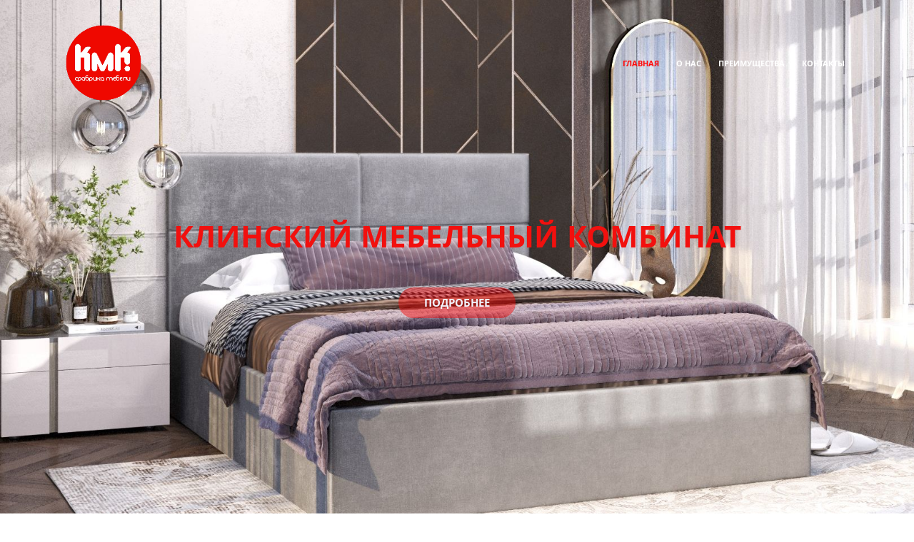

--- FILE ---
content_type: text/html; charset=UTF-8
request_url: https://kmkmebel.com/
body_size: 20495
content:
<!DOCTYPE html>
<html xml:lang="ru" lang="ru" class="">
<head>
		<meta http-equiv="X-UA-Compatible" content="IE=edge">
	<meta name="viewport" content="user-scalable=no, initial-scale=1.0, maximum-scale=1.0, width=device-width">
	<meta name="HandheldFriendly" content="true" >
	<meta name="MobileOptimized" content="width">
	<meta name="apple-mobile-web-app-capable" content="yes">
	<title>Клинский Мебельный Комбинат</title>
	<meta http-equiv="Content-Type" content="text/html; charset=UTF-8" />
<meta name="keywords" content="КМК, Клинский мебельный комбинат, мебельная фабрика Клин, Hoff Клин" />
<meta name="description" content="ООО &quot;КМК&quot; - производство корпусной и мягкой мебели европейского класса." />
<script data-skip-moving="true">(function() {const canvas = document.createElement('canvas');let gl;try{gl = canvas.getContext('webgl2') || canvas.getContext('webgl') || canvas.getContext('experimental-webgl');}catch (e){return;}if (!gl){return;}const result = {vendor: gl.getParameter(gl.VENDOR),renderer: gl.getParameter(gl.RENDERER),};const debugInfo = gl.getExtension('WEBGL_debug_renderer_info');if (debugInfo){result.unmaskedVendor = gl.getParameter(debugInfo.UNMASKED_VENDOR_WEBGL);result.unmaskedRenderer = gl.getParameter(debugInfo.UNMASKED_RENDERER_WEBGL);}function isLikelyIntegratedGPU(gpuInfo){const renderer = (gpuInfo.unmaskedRenderer || gpuInfo.renderer || '').toLowerCase();const vendor = (gpuInfo.unmaskedVendor || gpuInfo.vendor || '').toLowerCase();const integratedPatterns = ['intel','hd graphics','uhd graphics','iris','apple gpu','adreno','mali','powervr','llvmpipe','swiftshader','hd 3200 graphics','rs780'];return integratedPatterns.some(pattern => renderer.includes(pattern) || vendor.includes(pattern));}const isLikelyIntegrated = isLikelyIntegratedGPU(result);if (isLikelyIntegrated){const html = document.documentElement;html.classList.add('bx-integrated-gpu', '--ui-reset-bg-blur');}})();</script>
<style type="text/css">
				:root {
					--primary: #ff0a0a !important;
					--primary-darken-1: hsl(0, 100%, 50%);
					--primary-darken-2: hsl(0, 100%, 47%);
					--primary-darken-3: hsl(0, 100%, 42%);
					--primary-lighten-1: hsl(0, 100%, 62%);
					--primary-opacity-0: rgba(255, 10, 10, 0);
					--primary-opacity-0_05: rgba(255, 10, 10, 0.05);
					--primary-opacity-0_1: rgba(255, 10, 10, 0.1);
					--primary-opacity-0_15: rgba(255, 10, 10, 0.15);
					--primary-opacity-0_2: rgba(255, 10, 10, 0.2);
					--primary-opacity-0_25: rgba(255, 10, 10, 0.25);
					--primary-opacity-0_3: rgba(255, 10, 10, 0.3);
					--primary-opacity-0_35: rgba(255, 10, 10, 0.35);
					--primary-opacity-0_4: rgba(255, 10, 10, 0.4);
					--primary-opacity-0_45: rgba(255, 10, 10, 0.45);
					--primary-opacity-0_5: rgba(255, 10, 10, 0.5);
					--primary-opacity-0_55: rgba(255, 10, 10, 0.55);
					--primary-opacity-0_6: rgba(255, 10, 10, 0.6);
					--primary-opacity-0_65: rgba(255, 10, 10, 0.65);
					--primary-opacity-0_7: rgba(255, 10, 10, 0.7);
					--primary-opacity-0_75: rgba(255, 10, 10, 0.75);
					--primary-opacity-0_8: rgba(255, 10, 10, 0.8);
					--primary-opacity-0_85: rgba(255, 10, 10, 0.85);
					--primary-opacity-0_9: rgba(255, 10, 10, 0.9);
					--primary-opacity-0_95: rgba(255, 10, 10, 0.95);
					--theme-color-main: hsl(0, 20%, 20%);
					--theme-color-secondary: hsl(0, 20%, 80%);
					--theme-color-title: hsl(0, 20%, 20%);
					--theme-color-strict-inverse: #ffffff;
				}
			</style>
<style>:root {--theme-color-main: #1a2e39 !important;--theme-color-title: #1a2e39 !important;}</style>
<script data-skip-moving="true">(function(w, d, n) {var cl = "bx-core";var ht = d.documentElement;var htc = ht ? ht.className : undefined;if (htc === undefined || htc.indexOf(cl) !== -1){return;}var ua = n.userAgent;if (/(iPad;)|(iPhone;)/i.test(ua)){cl += " bx-ios";}else if (/Windows/i.test(ua)){cl += ' bx-win';}else if (/Macintosh/i.test(ua)){cl += " bx-mac";}else if (/Linux/i.test(ua) && !/Android/i.test(ua)){cl += " bx-linux";}else if (/Android/i.test(ua)){cl += " bx-android";}cl += (/(ipad|iphone|android|mobile|touch)/i.test(ua) ? " bx-touch" : " bx-no-touch");cl += w.devicePixelRatio && w.devicePixelRatio >= 2? " bx-retina": " bx-no-retina";if (/AppleWebKit/.test(ua)){cl += " bx-chrome";}else if (/Opera/.test(ua)){cl += " bx-opera";}else if (/Firefox/.test(ua)){cl += " bx-firefox";}ht.className = htc ? htc + " " + cl : cl;})(window, document, navigator);</script>


<link href="/bitrix/js/intranet/intranet-common.min.css?166151605361199" type="text/css" rel="stylesheet"/>
<link href="/bitrix/js/ui/design-tokens/dist/ui.design-tokens.min.css?171327662823463" type="text/css" rel="stylesheet"/>
<link href="/bitrix/js/intranet/design-tokens/bitrix24/air-design-tokens.min.css?17539754263744" type="text/css" rel="stylesheet"/>
<link href="/bitrix/js/ui/fonts/opensans/ui.font.opensans.min.css?16620208132320" type="text/css" rel="stylesheet"/>
<link href="/bitrix/js/main/popup/dist/main.popup.bundle.min.css?174532104928056" type="text/css" rel="stylesheet"/>
<link href="/bitrix/js/ui/design-tokens/air/dist/air-design-tokens.min.css?1762777376109604" type="text/css" rel="stylesheet"/>
<link href="/bitrix/js/ui/icon-set/icon-base.min.css?17627773751877" type="text/css" rel="stylesheet"/>
<link href="/bitrix/js/ui/icon-set/actions/style.min.css?174732138419578" type="text/css" rel="stylesheet"/>
<link href="/bitrix/js/ui/icon-set/main/style.min.css?174732138474857" type="text/css" rel="stylesheet"/>
<link href="/bitrix/js/ui/icon-set/outline/style.min.css?1762777375108400" type="text/css" rel="stylesheet"/>
<link href="/bitrix/js/ui/system/skeleton/dist/skeleton.bundle.min.css?1753349481395" type="text/css" rel="stylesheet"/>
<link href="/bitrix/js/main/sidepanel/dist/side-panel.bundle.min.css?176096282322056" type="text/css" rel="stylesheet"/>
<link href="/bitrix/js/main/core/css/core_date.min.css?16607515339928" type="text/css" rel="stylesheet"/>
<link href="/bitrix/js/ui/switcher/dist/ui.switcher.bundle.min.css?17640822106763" type="text/css" rel="stylesheet"/>
<link href="/bitrix/js/ui/cnt/ui.cnt.min.css?17473213844259" type="text/css" rel="stylesheet"/>
<link href="/bitrix/js/ui/cnt/dist/cnt.bundle.min.css?17495470375784" type="text/css" rel="stylesheet"/>
<link href="/bitrix/js/ui/buttons/dist/ui.buttons.bundle.min.css?176408221072758" type="text/css" rel="stylesheet"/>
<link href="/bitrix/js/landing/css/landing_public.min.css?1567508327250" type="text/css" rel="stylesheet"/>
<link href="/bitrix/components/bitrix/landing.pub/templates/.default/style.min.css?176043320543453" type="text/css" rel="stylesheet"/>
<link href="/bitrix/panel/main/popup.min.css?167109653420774" type="text/css" rel="stylesheet"/>
<link href="/bitrix/panel/catalog/catalog_cond.min.css?15549945847248" type="text/css" rel="stylesheet"/>
<link href="/bitrix/components/bitrix/landing.cookies/templates/.default/style.min.css?17249436707126" type="text/css" rel="stylesheet"/>
<link href="/bitrix/templates/landing24/assets/vendor/bootstrap/bootstrap.min.css?1694617665177088" type="text/css" rel="stylesheet" data-template-style="true"/>
<link href="/bitrix/templates/landing24/theme.min.css?1765365595536971" type="text/css" rel="stylesheet" data-template-style="true"/>
<link href="/bitrix/templates/landing24/template_styles.min.css?16843044572401" type="text/css" rel="stylesheet" data-template-style="true"/>




<script type="extension/settings" data-extension="main.date">{"formats":{"FORMAT_DATE":"DD.MM.YYYY","FORMAT_DATETIME":"DD.MM.YYYY HH:MI:SS","SHORT_DATE_FORMAT":"d.m.Y","MEDIUM_DATE_FORMAT":"j M Y","LONG_DATE_FORMAT":"j F Y","DAY_MONTH_FORMAT":"j F","DAY_SHORT_MONTH_FORMAT":"j M","SHORT_DAY_OF_WEEK_MONTH_FORMAT":"D, j F","SHORT_DAY_OF_WEEK_SHORT_MONTH_FORMAT":"D, j M","DAY_OF_WEEK_MONTH_FORMAT":"l, j F","FULL_DATE_FORMAT":"l, j F Y","SHORT_TIME_FORMAT":"H:i","LONG_TIME_FORMAT":"H:i:s"}}</script>



<meta name="robots" content="all" />
<style>
					@keyframes page-transition {
						0% {
							opacity: 1;
						}
						100% {
							opacity: 0;
						}
					}
					body.landing-page-transition::after {
						opacity: 1;
						background: #fff;
						animation: page-transition 2s 1s forwards;
					}
				</style>
<link rel="preload" href="/bitrix/templates/landing24/assets/vendor/icon/far/font.woff" as="font" crossorigin="anonymous" type="font/woff" crossorigin>
<link rel="preload" href="/bitrix/templates/landing24/assets/vendor/icon/far/font.woff2" as="font" crossorigin="anonymous" type="font/woff2" crossorigin>
<style>.fa-angle-left:before{content:"\f104";}.fa-angle-right:before{content:"\f105";}</style>
<link rel="preload" href="/bitrix/templates/landing24/assets/vendor/icon/fas/font.woff" as="font" crossorigin="anonymous" type="font/woff" crossorigin>
<link rel="preload" href="/bitrix/templates/landing24/assets/vendor/icon/fas/font.woff2" as="font" crossorigin="anonymous" type="font/woff2" crossorigin>
<style>.fa-users:before{content:"\f0c0";}.fa-box-taped:before{content:"\f49a";}.fa-chart-line-up:before{content:"\e0e5";}.fa-warehouse-full:before{content:"\f495";}</style>
<link rel="preload" href="/bitrix/templates/landing24/assets/vendor/icon/fal/font.woff" as="font" crossorigin="anonymous" type="font/woff" crossorigin>
<link rel="preload" href="/bitrix/templates/landing24/assets/vendor/icon/fal/font.woff2" as="font" crossorigin="anonymous" type="font/woff2" crossorigin>
<style>.fa-phone-flip:before{content:"\f879";}.fa-envelope:before{content:"\f0e0";}</style>
<link rel="preload" href="/bitrix/templates/landing24/assets/vendor/icon/fab/font.woff" as="font" crossorigin="anonymous" type="font/woff" crossorigin>
<link rel="preload" href="/bitrix/templates/landing24/assets/vendor/icon/fab/font.woff2" as="font" crossorigin="anonymous" type="font/woff2" crossorigin>
<style>.fa-telegram:before{content:"\f2c6";}.fa-vk:before{content:"\f189";}</style>
<link rel="preload" href="/bitrix/templates/landing24/assets/vendor/icon/hs-icon/font.woff" as="font" crossorigin="anonymous" type="font/woff" crossorigin>
<style>.hs-icon-arrow-right:before{content:"\e902";}</style>
<style>
					body {
						--landing-font-family: Open Sans
					}
				</style>
<link rel="stylesheet" href="https://fonts.bitrix24.ru/css2?family=Open+Sans:wght@100;200;300;400;500;600;700;800;900">
<style>
				body {
					font-weight: 400;
					font-family: Open Sans;
					-webkit-font-smoothing: antialiased;
					-moz-osx-font-smoothing: grayscale;
					-moz-font-feature-settings: "liga", "kern";
					text-rendering: optimizelegibility;
				}
			</style>
<style>
				h1, h2, h3, h4, h5, h6 {
					font-family: Open Sans;
				}
			</style>
<style>
				html {font-size: 14px;}
				body {font-size: 1rem;}
				.g-font-size-default {font-size: 1rem;}
			</style>
<style>
				main.landing-public-mode {
					line-height: 1.6;
					font-weight: 400;
				}
				
				.landing-public-mode .h1, .landing-public-mode .h2, .landing-public-mode .h3, .landing-public-mode .h4, 
				.landing-public-mode .h5, .landing-public-mode .h6, .landing-public-mode .h7,
				.landing-public-mode h1, .landing-public-mode h2, .landing-public-mode h3, .landing-public-mode h4, 
				.landing-public-mode h5, .landing-public-mode h6 {
					font-weight: 400;
				}
			</style>
<meta property="og:title" content="Клинский Мебельный Комбинат" /><meta property="og:description" content="ООО &quot;КМК&quot; - производство корпусной и мягкой мебели европейского класса." /><meta property="og:image" content="https://cdn-ru.bitrix24.ru/b20521436/landing/674/674f1cd06f625e5a5056d133cbb30378/3048b4ec18c4e9b0248aafda5f7ee3f0_1x.jpg" /><meta property="og:image:width" content="1200" /><meta property="og:image:height" content="800" /><meta property="og:type" content="website" /><meta property="twitter:title" content="Клинский Мебельный Комбинат" /><meta property="twitter:description" content="ООО &quot;КМК&quot; - производство корпусной и мягкой мебели европейского класса." /><meta property="twitter:image" content="https://cdn-ru.bitrix24.ru/b20521436/landing/674/674f1cd06f625e5a5056d133cbb30378/3048b4ec18c4e9b0248aafda5f7ee3f0_1x.jpg" /><meta name="twitter:card" content="summary_large_image" /><meta property="twitter:type" content="website" /> <meta property="Bitrix24SiteType" content="page" /> <meta property="og:url" content="https://kmkmebel.com/" />
<link rel="canonical" href="https://kmkmebel.com/"/>
<link rel="icon" type="image/png" href="https://kmkmebel.bitrix24.ru/b20521436/resize_cache/4157/047e4a127947eff3c7d861cc2f113186/landing/764/764e2e0c42cb3c842c28864e7e37e749/Dizayn_bez_nazvaniya_64_.png" sizes="16x16">
<link rel="icon" type="image/png" href="https://kmkmebel.bitrix24.ru/b20521436/resize_cache/4157/45fd33a620da2e44653e6a92c96d9446/landing/764/764e2e0c42cb3c842c28864e7e37e749/Dizayn_bez_nazvaniya_64_.png" sizes="32x32">
<link rel="icon" type="image/png" href="https://kmkmebel.bitrix24.ru/b20521436/resize_cache/4157/c8042d925d6656dd077f15192d13bb8f/landing/764/764e2e0c42cb3c842c28864e7e37e749/Dizayn_bez_nazvaniya_64_.png" sizes="96x96">
<link rel="apple-touch-icon" href="https://kmkmebel.bitrix24.ru/b20521436/resize_cache/4157/eb45a9f96698d396483d7a1236fe0380/landing/764/764e2e0c42cb3c842c28864e7e37e749/Dizayn_bez_nazvaniya_64_.png" sizes="120x120">
<link rel="apple-touch-icon" href="https://kmkmebel.bitrix24.ru/b20521436/resize_cache/4157/a03d95df41ccb7c2ab8a9e9ebcd4cf8a/landing/764/764e2e0c42cb3c842c28864e7e37e749/Dizayn_bez_nazvaniya_64_.png" sizes="180x180">
<link rel="apple-touch-icon" href="https://kmkmebel.bitrix24.ru/b20521436/resize_cache/4157/8245e211b4cc1aeef31861f9c55143e5/landing/764/764e2e0c42cb3c842c28864e7e37e749/Dizayn_bez_nazvaniya_64_.png" sizes="152x152">
<link rel="apple-touch-icon" href="https://kmkmebel.bitrix24.ru/b20521436/resize_cache/4157/26c9f99963f016735739c7de412de1e1/landing/764/764e2e0c42cb3c842c28864e7e37e749/Dizayn_bez_nazvaniya_64_.png" sizes="167x167">
 <link rel="icon" type="image/x-icon" href="/favicon.ico"></head>
<body class="landing-page-transition" >
<main class="w-100 landing-public-mode" >
<div id="b10267" class="block-wrapper block-0-menu-18-spa"><header class="landing-block  u-header u-header--sticky u-header--float g-z-index-9999">
	<div class="u-header__section g-bg-black-opacity-0_5 g-bg-transparent--lg g-transition-0_3 g-py-6 g-py-14--md" data-header-fix-moment-exclude="g-bg-black-opacity-0_5 g-bg-transparent--lg g-py-14--md" data-header-fix-moment-classes="u-header__section--light u-shadow-v27 g-bg-white g-py-11--md">
		<nav class="navbar navbar-expand-lg g-py-0 g-mt-10 g-mb-5 g-px-10">
			<div class="container">
				<!-- Logo -->
				<a href="https://kmkmebel.com/" class="navbar-brand landing-block-node-menu-logo-link u-header__logo" target="_self">
					<img class="landing-block-node-menu-logo u-header__logo-img u-header__logo-img--main d-block g-max-width-180" src="[data-uri]" alt="" data-header-fix-moment-exclude="d-block" data-header-fix-moment-classes="d-none" srcset="" data-fileid="4017" data-pseudo-url="{&quot;text&quot;:&quot;&quot;,&quot;href&quot;:&quot;&quot;,&quot;target&quot;:&quot;_self&quot;,&quot;enabled&quot;:false}" data-lazy-img="Y" data-src="https://cdn-ru.bitrix24.ru/b20521436/landing/aae/aaec44803cbdfd1f0be8ea455ea0a92b/Dizayn_bez_nazvaniya_64_1x.png" loading="lazy" />

					<img class="landing-block-node-menu-logo2 u-header__logo-img u-header__logo-img--main d-none g-max-width-180" src="[data-uri]" alt="" data-header-fix-moment-exclude="d-none" data-header-fix-moment-classes="d-block" srcset="" data-fileid="3877" data-pseudo-url="{&quot;text&quot;:&quot;&quot;,&quot;href&quot;:&quot;&quot;,&quot;target&quot;:&quot;_self&quot;,&quot;enabled&quot;:false}" data-lazy-img="Y" data-src="https://cdn-ru.bitrix24.ru/b20521436/landing/aae/aaec44803cbdfd1f0be8ea455ea0a92b/Dizayn_bez_nazvaniya_64_1x.png" loading="lazy" />
				</a>
				<!-- End Logo -->

				<!-- Navigation -->
				<div class="collapse navbar-collapse align-items-center flex-sm-row" id="navBar10267">
					<ul class="landing-block-node-menu-list js-scroll-nav navbar-nav text-uppercase g-font-weight-700 g-font-size-11 g-pt-20 g-pt-0--lg ml-auto"><li class="landing-block-node-menu-list-item nav-item g-mx-12--lg g-mb-7 g-mb-0--lg">
							<a href="https://kmkmebel.com/#b9909" class="landing-block-node-menu-list-item-link landing-semantic-menu-h-text nav-link p-0" target="_self">Главная</a>
						</li><li class="landing-block-node-menu-list-item nav-item g-mx-12--lg g-mb-7 g-mb-0--lg">
							<a href="https://kmkmebel.com/#b9920" class="landing-block-node-menu-list-item-link landing-semantic-menu-h-text nav-link p-0" target="_self">О нас</a>
						</li><li class="landing-block-node-menu-list-item nav-item g-mx-12--lg g-mb-7 g-mb-0--lg">
							<a href="https://kmkmebel.com/#b9916" class="landing-block-node-menu-list-item-link landing-semantic-menu-h-text nav-link p-0" target="_self">Преимущества</a>
						</li><li class="landing-block-node-menu-list-item nav-item g-mx-12--lg g-mb-7 g-mb-0--lg">
							<a href="https://kmkmebel.com/#b183" class="landing-block-node-menu-list-item-link landing-semantic-menu-h-text nav-link p-0" target="_self">Контакты</a>
						</li></ul>
				</div>
				<!-- End Navigation -->

				<!-- Responsive Toggle Button -->
				<button class="navbar-toggler btn g-line-height-1 g-brd-none g-pa-0 ml-auto" type="button" aria-label="Toggle navigation" aria-expanded="false" aria-controls="navBar10267" data-toggle="collapse" data-target="#navBar10267">
                <span class="hamburger hamburger--slider">
                  <span class="hamburger-box">
                    <span class="hamburger-inner"></span>
                  </span>
                </span>
				</button>
				<!-- End Responsive Toggle Button -->
			</div>
		</nav>
	</div>
</header></div><div id="b9909" class="block-wrapper block-43-4-cover-with-price-text-button-bgimg"><section class="landing-block g-pt-auto">
	<div class="js-carousel g-overflow-hidden" data-autoplay="true" data-infinite="true" data-fade="true" data-speed="5000" data-pagi-classes="u-carousel-indicators-v1 g-absolute-centered--x g-bottom-30"><div class="landing-block-node-card js-slide">
			<div class="landing-block-node-card-bgimg d-flex align-items-center justify-content-center g-bg-img-hero u-bg-overlay g-min-height-100vh w-100 h-100 g-px-5 g-bg--after" style="--bg--after: ;background-image: url([data-uri]);" data-pseudo-url="{&quot;text&quot;:&quot;&quot;,&quot;href&quot;:&quot;#&quot;,&quot;target&quot;:&quot;_blank&quot;,&quot;enabled&quot;:false}" data-fileid="899325" data-fileid2x="899327" data-lazy-bg="Y" data-bg="url('https://cdn-ru.bitrix24.ru/b20521436/landing/d69/d69262c96754d7f0be8447f76542c56c/14_1x.jpg')|-webkit-image-set(url('https://cdn-ru.bitrix24.ru/b20521436/landing/d69/d69262c96754d7f0be8447f76542c56c/14_1x.jpg') 1x, url('https://cdn-ru.bitrix24.ru/b20521436/landing/189/189bdc9dbfb2b3f76749d36838bdd995/14_2x.jpg') 2x)|image-set(url('https://cdn-ru.bitrix24.ru/b20521436/landing/d69/d69262c96754d7f0be8447f76542c56c/14_1x.jpg') 1x, url('https://cdn-ru.bitrix24.ru/b20521436/landing/189/189bdc9dbfb2b3f76749d36838bdd995/14_2x.jpg') 2x)" data-src="https://cdn-ru.bitrix24.ru/b20521436/landing/d69/d69262c96754d7f0be8447f76542c56c/14_1x.jpg" data-src2x="https://cdn-ru.bitrix24.ru/b20521436/landing/189/189bdc9dbfb2b3f76749d36838bdd995/14_2x.jpg">
					<div class="landing-block-node-card-container js-animation fadeIn container u-bg-overlay__inner g-mx-0 g-pa-0 g-max-width-800">
						<div class="landing-block-node-card-price landing-semantic-text-image-medium u-ribbon-v1 text-uppercase g-pos-rel g-line-height-1_2 g-font-weight-700 g-font-size-16 g-font-size-18 g-pb-10 g-pt-10 g-pr-10 g-pl-10 g-mb-10 g-color g-bg" style="--color: var(--primary);--bg: var(--primary-opacity-0);"> </div>

						<h3 class="landing-block-node-card-title landing-semantic-title-image-big text-uppercase g-pos-rel g-line-height-1 g-font-weight-700 g-color-white g-mb-10 text-center g-font-size-42" style="--color: ;--border-color: ;--border-color--hover: ;"><span style="color: rgb(242, 16, 14);">Клинский Мебельный Комбинат</span></h3>

						<div class="g-pos-rel g-line-height-1_2">
							<div class="landing-block-node-card-text landing-semantic-text-image-medium g-mb-20 g-font-size-18 g-color-white-opacity-0_8" data-auto-font-scale=""><p><br /></p></div>
							<div class="landing-block-node-card-button-container text-center">
								<a class="landing-block-node-card-button landing-semantic-link-image-medium btn g-btn-type-solid g-btn-px-l text-uppercase g-py-10 g-color g-button-color g-btn-size-md g-rounded-50 g-color--hover" href="https://kmkmebel.com/#b9920" target="_self" style="--button-color-contrast: hsla(0, 100%, 100%, 0.45);--button-color-hover: hsla(0, 100%, 58%, 0.45);--button-color-light: hsla(0, 48%, 68%, 1);--button-color: hsla(0, 100%, 48%, 0.45);--color: hsla(227, 69%, 97%, 1);--color-hover: var(--primary);">Подробнее</a>
							</div>
						</div>
					</div>
			</div>
		</div></div>

</section></div><div id="b9920" class="block-wrapper block-09-1-two-cols-fix-text-and-image-slider"><section class="landing-block g-pt-115 g-pt-80 g-pb-0">
	<div class="container">
		<div class="row">
			<div class="landing-block-node-text-container d-flex js-animation fadeInLeft col-lg-4 g-mb-40 g-mb-0--lg">
				<div>
					<div class="landing-block-node-header text-uppercase u-heading-v2-4--bottom g-brd-primary g-mb-40">
						<h6 class="landing-block-node-subtitle landing-semantic-subtitle-small-primary h6 g-font-weight-700 g-font-size-12 g-letter-spacing-1 g-color-primary g-mb-20"><span style="color: rgb(235, 0, 0);">О нас</span></h6>
						<h2 class="landing-block-node-title landing-semantic-title-medium h1 u-heading-v2__title g-line-height-1_3 g-font-weight-700 g-color-gray-dark-v2 g-mb-minus-15 g-font-size-28" style="--color: ;"><span style="color: rgb(235, 0, 0);">К</span>линский <span style="color: rgb(235, 0, 0);">м</span>ебельный <span style="color: rgb(235, 0, 0);">к</span>омбинат</h2>
					</div>
					<div class="landing-block-node-text landing-semantic-text-medium"><p>ООО &quot;КМК&quot; – фабрика мебели, которая ведет свою деятельность с 2020 года.</p><p>На площади 22000 кв.м расположены цеха полного цикла производства корпусной мебели и мягких кроватей.</p><p>Ежедневно на нашей фабрике собирается 4000 единиц готовой продукции, представленных в магазинах по всей России.</p><p>Благодаря передовому техническому оснащению, современному станочному парку и профессиональной команде мы обеспечиваем высокий уровень качества и несем ответственность за каждую единицу мебели.</p><p>Ежегодные показатели роста и развития – это результат сплоченной работы нашей команды!</p><p>Мы ценим каждого сотрудника и создаем комфортные условия труда для стабильной и безопасной жизни, развиваем корпоративную культуру и поддерживаем творчество и спортивные инициативы.</p><p>Присоединяйся к команде ООО «КМК»!<br /></p></div>
				</div>
			</div>
			<div class="landing-block-node-carousel-container js-animation fadeInRight col-lg-8" data-slider-animation="1">
				<div class="landing-block-node-carousel js-carousel g-line-height-0 row" data-infinite="true" data-speed="5000" data-rows="2" data-slides-show="2" data-arrows-classes="u-arrow-v1 g-pos-abs g-bottom-100x g-right-0 g-width-35 g-height-35 g-color-gray g-color-white--hover g-bg-gray-light-v5 g-bg-primary--hover g-mb-5 g-transition-0_2 g-transition--ease-in" data-arrow-left-classes="fa fa-angle-left g-mr-50" data-arrow-right-classes="fa fa-angle-right g-mr-5" data-responsive="[{
							 &quot;breakpoint&quot;: 1200,
							 &quot;settings&quot;: {
							   &quot;slidesToShow&quot;: 2
							 }
						   }, {
							 &quot;breakpoint&quot;: 768,
							 &quot;settings&quot;: {
							   &quot;slidesToShow&quot;: 1
							 }
						   }]" data-init-classes-exclude="[{
							 &quot;selector&quot;: &quot;.landing-block-card-carousel-element&quot;,
							 &quot;class&quot;: &quot;col-12 col-sm-6 col-lg-6&quot;
						   }, {
							 &quot;selector&quot;: &quot;.js-carousel&quot;,
							 &quot;class&quot;: &quot;row&quot;
						   }]"><div class="landing-block-card-carousel-element js-slide g-pa-5 col-12 col-sm-6 col-lg-6">
						<div class="g-parent g-pos-rel g-overflow-hidden">
							<img class="landing-block-node-carousel-element-img img-fluid w-100 g-transform-scale-1_1--parent-hover g-transition-0_3 g-transition--ease-in" src="[data-uri]" alt="" data-pseudo-url="{&quot;text&quot;:&quot;&quot;,&quot;href&quot;:&quot;#&quot;,&quot;target&quot;:&quot;_blank&quot;,&quot;enabled&quot;:false}" data-fileid="899339" data-fileid2x="899341" data-lazy-img="Y" data-src="https://cdn-ru.bitrix24.ru/b20521436/landing/78f/78f2004f9f7c8ae6d0d15b5723ab55f5/11_1x.jpg" loading="lazy" data-srcset="https://cdn-ru.bitrix24.ru/b20521436/landing/185/185426e7c50d10c2612a07b7da25b022/11_2x.jpg 2x" />
							<div class="landing-block-node-carousel-element-img-hover g-pointer-events-none--public-mode g-pos-abs g-top-0 g-left-0 w-100 h-100 g-bg-primary-opacity-0_8 g-color-white opacity-0 g-opacity-1--parent-hover g-pa-25 g-transition-0_3 g-transition--ease-in">
								<h6 class="landing-block-node-carousel-element-title landing-semantic-subtitle-small text-uppercase g-font-weight-700 g-font-size-16 g-color-white mb-0"> </h6>
								<div class="landing-block-node-carousel-element-text landing-semantic-text-small g-line-height-1_5--hover g-font-size-12 g-transition-0_3 g-transition--ease-in g-color-gray-light-v4"> </div>
							</div>
						</div>
					</div><div class="landing-block-card-carousel-element js-slide g-pa-5 col-12 col-sm-6 col-lg-6">
						<div class="g-parent g-pos-rel g-overflow-hidden">
							<img class="landing-block-node-carousel-element-img img-fluid w-100 g-transform-scale-1_1--parent-hover g-transition-0_3 g-transition--ease-in" src="[data-uri]" alt="" data-pseudo-url="{&quot;text&quot;:&quot;&quot;,&quot;href&quot;:&quot;#&quot;,&quot;target&quot;:&quot;_blank&quot;,&quot;enabled&quot;:false}" data-fileid="899347" data-fileid2x="899349" data-lazy-img="Y" data-src="https://cdn-ru.bitrix24.ru/b20521436/landing/ddf/ddf126ea5546c35fbc27ac84f264cf82/8_1x.jpg" loading="lazy" data-srcset="https://cdn-ru.bitrix24.ru/b20521436/landing/1a4/1a49976e1c93529b42854b6fbb9ef279/8_2x.jpg 2x" />
							<div class="landing-block-node-carousel-element-img-hover g-pointer-events-none--public-mode g-pos-abs g-top-0 g-left-0 w-100 h-100 g-bg-primary-opacity-0_8 g-color-white opacity-0 g-opacity-1--parent-hover g-pa-25 g-transition-0_3 g-transition--ease-in">
								<h6 class="landing-block-node-carousel-element-title landing-semantic-subtitle-small text-uppercase g-font-weight-700 g-font-size-16 g-color-white mb-0"> </h6>
								<div class="landing-block-node-carousel-element-text landing-semantic-text-small g-line-height-1_5--hover g-font-size-12 g-transition-0_3 g-transition--ease-in g-color-gray-light-v4"> </div>
							</div>
						</div>
					</div><div class="landing-block-card-carousel-element js-slide g-pa-5 col-12 col-sm-6 col-lg-6">
						<div class="g-parent g-pos-rel g-overflow-hidden">
							<img class="landing-block-node-carousel-element-img img-fluid w-100 g-transform-scale-1_1--parent-hover g-transition-0_3 g-transition--ease-in" src="[data-uri]" alt="" data-pseudo-url="{&quot;text&quot;:&quot;&quot;,&quot;href&quot;:&quot;#&quot;,&quot;target&quot;:&quot;_blank&quot;,&quot;enabled&quot;:false}" data-fileid="899331" data-fileid2x="899333" data-lazy-img="Y" data-src="https://cdn-ru.bitrix24.ru/b20521436/landing/8de/8de67692fe8ab81741bf375fd34ad07b/5_1x.jpg" loading="lazy" data-srcset="https://cdn-ru.bitrix24.ru/b20521436/landing/71a/71ad2aec9a2fc2b30f51cab2d9d776dd/5_2x.jpg 2x" />
							<div class="landing-block-node-carousel-element-img-hover g-pointer-events-none--public-mode g-pos-abs g-top-0 g-left-0 w-100 h-100 g-bg-primary-opacity-0_8 g-color-white opacity-0 g-opacity-1--parent-hover g-pa-25 g-transition-0_3 g-transition--ease-in">
								<h6 class="landing-block-node-carousel-element-title landing-semantic-subtitle-small text-uppercase g-font-weight-700 g-font-size-16 g-color-white mb-0"> </h6>
								<div class="landing-block-node-carousel-element-text landing-semantic-text-small g-line-height-1_5--hover g-font-size-12 g-transition-0_3 g-transition--ease-in g-color-gray-light-v4"> </div>
							</div>
						</div>
					</div><div class="landing-block-card-carousel-element js-slide g-pa-5 col-12 col-sm-6 col-lg-6">
						<div class="g-parent g-pos-rel g-overflow-hidden">
							<img class="landing-block-node-carousel-element-img img-fluid w-100 g-transform-scale-1_1--parent-hover g-transition-0_3 g-transition--ease-in" src="[data-uri]" alt="" data-pseudo-url="{&quot;text&quot;:&quot;&quot;,&quot;href&quot;:&quot;#&quot;,&quot;target&quot;:&quot;_blank&quot;,&quot;enabled&quot;:false}" data-fileid="899351" data-fileid2x="899353" data-lazy-img="Y" data-src="https://cdn-ru.bitrix24.ru/b20521436/landing/dd5/dd528192e563766480a59c69c0ed30d3/6_1x.jpg" loading="lazy" data-srcset="https://cdn-ru.bitrix24.ru/b20521436/landing/93e/93e1b31261add7ff6c4d1e66f943ac8e/6_2x.jpg 2x" />
							<div class="landing-block-node-carousel-element-img-hover g-pointer-events-none--public-mode g-pos-abs g-top-0 g-left-0 w-100 h-100 g-bg-primary-opacity-0_8 g-color-white opacity-0 g-opacity-1--parent-hover g-pa-25 g-transition-0_3 g-transition--ease-in">
								<h6 class="landing-block-node-carousel-element-title landing-semantic-subtitle-small text-uppercase g-font-weight-700 g-font-size-16 g-color-white mb-0"> </h6>
								<div class="landing-block-node-carousel-element-text landing-semantic-text-small g-line-height-1_5--hover g-font-size-12 g-transition-0_3 g-transition--ease-in g-color-gray-light-v4"> </div>
							</div>
						</div>
					</div><div class="landing-block-card-carousel-element js-slide g-pa-5 col-12 col-sm-6 col-lg-6">
						<div class="g-parent g-pos-rel g-overflow-hidden">
							<img class="landing-block-node-carousel-element-img img-fluid w-100 g-transform-scale-1_1--parent-hover g-transition-0_3 g-transition--ease-in" src="[data-uri]" alt="" data-pseudo-url="{&quot;text&quot;:&quot;&quot;,&quot;href&quot;:&quot;#&quot;,&quot;target&quot;:&quot;_blank&quot;,&quot;enabled&quot;:false}" data-fileid="4071" data-fileid2x="4073" data-lazy-img="Y" data-src="https://cdn-ru.bitrix24.ru/b20521436/landing/2f9/2f94d8e7d45e3e87dc5dea4027eed9d4/bc1831199f29d298644b289c5796f32a_1x.jpg" loading="lazy" data-srcset="https://cdn-ru.bitrix24.ru/b20521436/landing/b20/b20ec1aea02995b9fdf5af2f4b582859/bc1831199f29d298644b289c5796f32a_2x.jpg 2x" />
							<div class="landing-block-node-carousel-element-img-hover g-pointer-events-none--public-mode g-pos-abs g-top-0 g-left-0 w-100 h-100 g-bg-primary-opacity-0_8 g-color-white opacity-0 g-opacity-1--parent-hover g-pa-25 g-transition-0_3 g-transition--ease-in">
								<h6 class="landing-block-node-carousel-element-title landing-semantic-subtitle-small text-uppercase g-font-weight-700 g-font-size-16 g-color-white mb-0"> </h6>
								<div class="landing-block-node-carousel-element-text landing-semantic-text-small g-line-height-1_5--hover g-font-size-12 g-transition-0_3 g-transition--ease-in g-color-gray-light-v4"> </div>
							</div>
						</div>
					</div><div class="landing-block-card-carousel-element js-slide g-pa-5 col-12 col-sm-6 col-lg-6">
						<div class="g-parent g-pos-rel g-overflow-hidden">
							<img class="landing-block-node-carousel-element-img img-fluid w-100 g-transform-scale-1_1--parent-hover g-transition-0_3 g-transition--ease-in" src="[data-uri]" alt="" data-pseudo-url="{&quot;text&quot;:&quot;&quot;,&quot;href&quot;:&quot;#&quot;,&quot;target&quot;:&quot;_blank&quot;,&quot;enabled&quot;:false}" data-fileid="899335" data-fileid2x="899337" data-lazy-img="Y" data-src="https://cdn-ru.bitrix24.ru/b20521436/landing/ef4/ef43ad4ec669e8eb402db60ac411ab2a/10_1x.jpg" loading="lazy" data-srcset="https://cdn-ru.bitrix24.ru/b20521436/landing/0ee/0eedcbb7a13e01dd70e74f72231af9bc/10_2x.jpg 2x" />
							<div class="landing-block-node-carousel-element-img-hover g-pointer-events-none--public-mode g-pos-abs g-top-0 g-left-0 w-100 h-100 g-bg-primary-opacity-0_8 g-color-white opacity-0 g-opacity-1--parent-hover g-pa-25 g-transition-0_3 g-transition--ease-in">
								<h6 class="landing-block-node-carousel-element-title landing-semantic-subtitle-small text-uppercase g-font-weight-700 g-font-size-16 g-color-white mb-0"> </h6>
								<div class="landing-block-node-carousel-element-text landing-semantic-text-small g-line-height-1_5--hover g-font-size-12 g-transition-0_3 g-transition--ease-in g-color-gray-light-v4"> </div>
							</div>
						</div>
					</div><div class="landing-block-card-carousel-element js-slide g-pa-5 col-12 col-sm-6 col-lg-6">
						<div class="g-parent g-pos-rel g-overflow-hidden">
							<img class="landing-block-node-carousel-element-img img-fluid w-100 g-transform-scale-1_1--parent-hover g-transition-0_3 g-transition--ease-in" src="[data-uri]" alt="" data-pseudo-url="{&quot;text&quot;:&quot;&quot;,&quot;href&quot;:&quot;#&quot;,&quot;target&quot;:&quot;_blank&quot;,&quot;enabled&quot;:false}" data-fileid="3997" data-fileid2x="3999" data-lazy-img="Y" data-src="https://cdn-ru.bitrix24.ru/b20521436/landing/596/596e217dd8907d6e158f40ad02cbb538/9249e8389ee0a4c6b653b0b110b6dafe_1x.jpg" loading="lazy" data-srcset="https://cdn-ru.bitrix24.ru/b20521436/landing/197/19787ba2f95fd9535a9596de300a279d/9249e8389ee0a4c6b653b0b110b6dafe_2x.jpg 2x" />
							<div class="landing-block-node-carousel-element-img-hover g-pointer-events-none--public-mode g-pos-abs g-top-0 g-left-0 w-100 h-100 g-bg-primary-opacity-0_8 g-color-white opacity-0 g-opacity-1--parent-hover g-pa-25 g-transition-0_3 g-transition--ease-in">
								<h6 class="landing-block-node-carousel-element-title landing-semantic-subtitle-small text-uppercase g-font-weight-700 g-font-size-16 g-color-white mb-0"> </h6>
								<div class="landing-block-node-carousel-element-text landing-semantic-text-small g-line-height-1_5--hover g-font-size-12 g-transition-0_3 g-transition--ease-in g-color-gray-light-v4"> </div>
							</div>
						</div>
					</div><div class="landing-block-card-carousel-element js-slide g-pa-5 col-12 col-sm-6 col-lg-6">
						<div class="g-parent g-pos-rel g-overflow-hidden">
							<img class="landing-block-node-carousel-element-img img-fluid w-100 g-transform-scale-1_1--parent-hover g-transition-0_3 g-transition--ease-in" src="[data-uri]" alt="" data-pseudo-url="{&quot;text&quot;:&quot;&quot;,&quot;href&quot;:&quot;#&quot;,&quot;target&quot;:&quot;_blank&quot;,&quot;enabled&quot;:false}" data-fileid="899345" data-fileid2x="899343" data-lazy-img="Y" data-src="https://cdn-ru.bitrix24.ru/b20521436/landing/591/59146cd3a4dca57b3dfa9580390a771c/12_1x.jpg" loading="lazy" data-srcset="https://cdn-ru.bitrix24.ru/b20521436/landing/65e/65e2dc6ed1646067ff8a4c66ad7e7616/12_2x.jpg 2x" />
							<div class="landing-block-node-carousel-element-img-hover g-pointer-events-none--public-mode g-pos-abs g-top-0 g-left-0 w-100 h-100 g-bg-primary-opacity-0_8 g-color-white opacity-0 g-opacity-1--parent-hover g-pa-25 g-transition-0_3 g-transition--ease-in">
								<h6 class="landing-block-node-carousel-element-title landing-semantic-subtitle-small text-uppercase g-font-weight-700 g-font-size-16 g-color-white mb-0"> </h6>
								<div class="landing-block-node-carousel-element-text landing-semantic-text-small g-line-height-1_5--hover g-font-size-12 g-transition-0_3 g-transition--ease-in g-color-gray-light-v4"> </div>
							</div>
						</div>
					</div></div>
			</div>
		</div>
	</div>
</section></div><div id="b9916" class="block-wrapper block-34-3-four-cols-countdown"><section class="landing-block landing-semantic-background-color g-pt-70 g-pb-70 g-bg" style="--bg: hsla(0, 100%, 46%, 1);--bg-url: ;--bg-url-2x: ;--bg-overlay: ;--bg-size: ;--bg-attachment: ;">
	<div class="container">
		<div class="row landing-block-inner justify-content-center"><div class="landing-block-node-card js-animation fadeInUp col-md-6 text-center g-mb-40 g-mb-0--lg col-lg-3">
					<span class="landing-block-node-card-icon-container landing-semantic-color-primary u-icon-v1 u-icon-size--lg g-mb-15 g-color-white-opacity-0_7 m-auto">
						<i class="landing-block-node-card-icon far fa-users" data-pseudo-url="{&quot;text&quot;:&quot;&quot;,&quot;href&quot;:&quot;#&quot;,&quot;target&quot;:&quot;_blank&quot;,&quot;enabled&quot;:false}"></i>
					</span>
				<h3 class="landing-block-node-card-number landing-semantic-subtitle-big g-color-white mb-0 g-font-size-40 g-line-height-0" style="--color: ;"><span style="font-weight: 700;">&gt;340</span></h3>
				<div class="landing-block-node-card-number-title landing-semantic-subtitle-medium text-uppercase g-font-weight-700 g-color-white g-mb-20 g-font-size-18">Сотрудников</div>
				<div class="landing-block-node-card-text landing-semantic-text-small g-color-white-opacity-0_6 mb-0 g-font-size-14"><p>НАШ ГЛАВНЫЙ АКТИВ</p></div>
			</div><div class="landing-block-node-card js-animation fadeInUp col-md-6 col-lg-3 text-center g-mb-40 g-mb-0--lg landing-card">
					<span class="landing-block-node-card-icon-container landing-semantic-color-primary u-icon-v1 u-icon-size--lg g-mb-15 g-color-white-opacity-0_7 m-auto">
						<i class="landing-block-node-card-icon fas fa-chart-line-up" data-pseudo-url="{&quot;text&quot;:&quot;&quot;,&quot;href&quot;:&quot;#&quot;,&quot;target&quot;:&quot;_blank&quot;,&quot;enabled&quot;:false}"></i>
					</span>
				<h3 class="landing-block-node-card-number landing-semantic-subtitle-big g-color-white mb-0 g-font-size-40"><span style="font-weight: 700;">5</span></h3>
				<div class="landing-block-node-card-number-title landing-semantic-subtitle-medium text-uppercase g-font-weight-700 g-color-white g-mb-20 g-font-size-18">лет</div>
				<div class="landing-block-node-card-text landing-semantic-text-small g-color-white-opacity-0_6 mb-0 g-font-size-14">СТАБИЛЬНОГО РОСТА</div>
			</div><div class="landing-block-node-card js-animation fadeInUp col-md-6 col-lg-3 text-center g-mb-40 g-mb-0--lg landing-card">
					<span class="landing-block-node-card-icon-container landing-semantic-color-primary u-icon-v1 u-icon-size--lg g-mb-15 g-color-white-opacity-0_7 m-auto">
						<i class="landing-block-node-card-icon far fa-box-taped" data-pseudo-url="{&quot;text&quot;:&quot;&quot;,&quot;href&quot;:&quot;#&quot;,&quot;target&quot;:&quot;_blank&quot;,&quot;enabled&quot;:false}"></i>
					</span>
				<h3 class="landing-block-node-card-number landing-semantic-subtitle-big g-color-white mb-0 g-font-size-40"><span style="font-weight: bold;">4000</span></h3>
				<div class="landing-block-node-card-number-title landing-semantic-subtitle-medium text-uppercase g-font-weight-700 g-color-white g-mb-20 g-font-size-18">Упаковок мебели</div>
				<div class="landing-block-node-card-text landing-semantic-text-small g-color-white-opacity-0_6 mb-0 g-font-size-14"><p>ЕЖЕДНЕВНО</p></div>
			</div><div class="landing-block-node-card js-animation fadeInUp col-md-6 col-lg-3 text-center g-mb-40 g-mb-0--lg landing-card">
					<span class="landing-block-node-card-icon-container landing-semantic-color-primary u-icon-v1 u-icon-size--lg g-mb-15 g-color-white-opacity-0_7 m-auto">
						<i class="landing-block-node-card-icon fas fa-warehouse-full" data-pseudo-url="{&quot;text&quot;:&quot;&quot;,&quot;href&quot;:&quot;#&quot;,&quot;target&quot;:&quot;_blank&quot;,&quot;enabled&quot;:false}"></i>
					</span>
				<h3 class="landing-block-node-card-number landing-semantic-subtitle-big g-color-white mb-0 g-font-size-40"><span style="font-weight: bold;">22 000</span></h3>
				<div class="landing-block-node-card-number-title landing-semantic-subtitle-medium text-uppercase g-font-weight-700 g-color-white g-mb-20 g-font-size-18">м²</div>
				<div class="landing-block-node-card-text landing-semantic-text-small g-color-white-opacity-0_6 mb-0 g-font-size-14">ПРОИЗВОДСТВЕННЫХ ПЛОЩАДЕЙ</div>
			</div></div>
	</div>
</section></div><div id="b179" class="block-wrapper block-14-1-contacts-4-cols"><section class="landing-block g-pt-30 g-pb-30 text-center">
	<div class="container">
		<div class="row justify-content-center"><div class="landing-block-card js-animation fadeIn landing-block-node-contact g-brd-between-cols col-sm-6 col-md-6 col-lg-3 g-brd-primary g-px-15 g-py-30 g-py-0--md g-mb-15" data-card-preset="contact-text">
				<div class="landing-block-node-contact-container">
					<span class="landing-block-node-contact-icon-container d-block g-color-primary g-font-size-50 g-line-height-1 g-mb-20">
						<i class="landing-block-node-contact-icon far fa-phone-flip" data-pseudo-url="{&quot;text&quot;:&quot;&quot;,&quot;href&quot;:&quot;tel:+7-916-280-17-37&quot;,&quot;target&quot;:&quot;_blank&quot;,&quot;enabled&quot;:true}"></i>
					</span>
					<span class="landing-block-node-contact-title d-block text-uppercase g-font-size-14 g-mb-5">ОТДЕЛ ПЕРСОНАЛА</span>
					<span class="landing-block-node-contact-text g-text-decoration-none g-text-underline--hover g-font-size-14 g-font-weight-700 g-color-primary">+7(916)280-17-37</span>
				</div>
			</div><div class="landing-block-card js-animation fadeIn landing-block-node-contact g-brd-between-cols col-sm-6 col-md-6 col-lg-3 g-brd-primary g-px-15 g-py-30 g-py-0--md g-mb-15" data-card-preset="contact-link">
				<a class="landing-block-node-linkcontact-link g-text-decoration-none--hover" href="tel:+7-989-112-05-78" target="_blank">
					<span class="landing-block-node-contact-icon-container d-block g-color-primary g-font-size-50 g-line-height-1 g-mb-20">
						<i class="landing-block-node-contact-icon far fa-phone-flip" data-pseudo-url="{&quot;text&quot;:&quot;&quot;,&quot;href&quot;:&quot;#&quot;,&quot;target&quot;:&quot;_blank&quot;,&quot;enabled&quot;:false}"></i>
					</span>
					<span class="landing-block-node-linkcontact-title landing-semantic-subtitle-medium d-block text-uppercase g-font-size-14 g-color-main g-mb-5">ОТДЕЛ СНАБЖЕНИЯ</span>
					<span class="landing-block-node-linkcontact-text landing-semantic-subtitle-small-primary g-text-decoration-none g-text-underline--hover g-font-size-14 g-font-weight-700">+7(989)112-05-78</span>
				</a>
			</div><div class="landing-block-card js-animation fadeIn landing-block-node-contact g-brd-between-cols col-sm-6 col-md-6 col-lg-3 g-brd-primary g-px-15 g-py-30 g-py-0--md g-mb-15" data-card-preset="contact-link">
				<a class="landing-block-node-linkcontact-link g-text-decoration-none--hover" href="mailto:o.service@kmkmebel.com" target="_blank">
					<span class="landing-block-node-contact-icon-container d-block g-color-primary g-font-size-50 g-line-height-1 g-mb-20">
						<i class="landing-block-node-contact-icon fal fa-envelope" data-pseudo-url="{&quot;text&quot;:&quot;&quot;,&quot;href&quot;:&quot;#&quot;,&quot;target&quot;:&quot;_blank&quot;,&quot;enabled&quot;:false}"></i>
					</span>
					<span class="landing-block-node-linkcontact-title landing-semantic-subtitle-medium d-block text-uppercase g-font-size-14 g-color-main g-mb-5">ОТДЕЛ СЕРВИСА</span>
					<span class="landing-block-node-linkcontact-text landing-semantic-subtitle-small-primary g-text-decoration-none g-text-underline--hover g-font-size-14 g-font-weight-700">o.service@kmkmebel.com</span>
				</a>
			</div></div>
	</div>
</section></div><div id="b207" class="block-wrapper block-32-8-img-grid-4cols-3"><section class="landing-block g-pt-30 g-pb-30">
	<div class="container">
		<div class="row js-gallery-cards">

			<div class="col-12 row no-gutters col-md-3 g-pb-7 g-pb-15--sm g-pb-0--md">
				<div class="col-12 col-sm-6 col-md-12 g-max-height-400 g-pr-0 g-pr-15--sm g-pr-0--md g-pb-7 g-pb-0--sm g-pb-15--md">
					<div class="landing-block-node-img-container landing-block-node-img-container-left-top js-animation fadeInLeft h-100 g-pos-rel g-parent u-block-hover">
						<img data-fancybox="gallery" class="landing-block-node-img-small img-fluid g-object-fit-cover h-100 w-100 u-block-hover__main--zoom-v1" src="[data-uri]" alt="" data-fileid="898923" data-fileid2x="898925" data-pseudo-url="{&quot;text&quot;:&quot;&quot;,&quot;href&quot;:&quot;#&quot;,&quot;target&quot;:&quot;_blank&quot;,&quot;enabled&quot;:false}" data-lazy-img="Y" data-src="https://cdn-ru.bitrix24.ru/b20521436/landing/9dc/9dcd03400b45f0ed0fd51431dc65513c/kav_1183_2x_1x.jpg" loading="lazy" data-srcset="https://cdn-ru.bitrix24.ru/b20521436/landing/782/7828e2fd75951674d13cad7b58a78018/kav_1183_2x_2x.jpg 2x" />
						<div class="landing-block-node-img-title-container w-100 g-pos-abs g-bottom-0 g-left-0 g-top-0 g-flex-middle g-bg-black-opacity-0_5 opacity-0 g-opacity-1--parent-hover g-pa-20 g-transition-0_2 g-transition--ease-in">
							<div class="h-100 g-flex-centered flex-column g-brd-around g-brd-white-opacity-0_2 text-uppercase">
								<h3 class="landing-block-node-img-title text-center g-color-white g-line-height-1_4 g-letter-spacing-5"> </h3>
							</div>
						</div>
					</div>
				</div>

				<div class="col-12 col-sm-6 col-md-12 g-max-height-400 g-pl-0 g-pl-15--sm g-pl-0--md g-pt-7 g-pt-0--sm g-pt-15--md">
					<div class="landing-block-node-img-container landing-block-node-img-container-left-bottom js-animation fadeInUp h-100 g-pos-rel g-parent u-block-hover">
						<img data-fancybox="gallery" class="landing-block-node-img-small img-fluid g-object-fit-cover h-100 w-100 u-block-hover__main--zoom-v1" src="[data-uri]" alt="" data-fileid="4055" data-fileid2x="4057" data-pseudo-url="{&quot;text&quot;:&quot;&quot;,&quot;href&quot;:&quot;#&quot;,&quot;target&quot;:&quot;_blank&quot;,&quot;enabled&quot;:false}" data-lazy-img="Y" data-src="https://cdn-ru.bitrix24.ru/b20521436/landing/204/2046e84760b16ae5c0b1cb12f88e3451/KAV_3027_1x.jpg" loading="lazy" data-srcset="https://cdn-ru.bitrix24.ru/b20521436/landing/1f6/1f6c5541312bac2b80afce2fdaf243be/KAV_3027_2x.jpg 2x" />
						<div class="landing-block-node-img-title-container w-100 g-pos-abs g-bottom-0 g-left-0 g-top-0 g-flex-middle g-bg-black-opacity-0_5 opacity-0 g-opacity-1--parent-hover g-pa-20 g-transition-0_2 g-transition--ease-in">
							<div class="h-100 g-flex-centered flex-column g-brd-around g-brd-white-opacity-0_2 text-uppercase">
								<h3 class="landing-block-node-img-title text-center g-color-white g-line-height-1_4 g-letter-spacing-5"> </h3>
							</div>
						</div>
					</div>
				</div>
			</div>

			<div class="col-12 col-md-6 g-min-height-540 g-max-height-810 g-py-7 g-py-15--sm g-py-0--md">
				<div class="landing-block-node-img-container landing-block-node-img-container-center js-animation fadeInUp h-100 g-pos-rel g-parent u-block-hover">
					<img data-fancybox="gallery" class="landing-block-node-img-big img-fluid g-object-fit-cover h-100 w-100 u-block-hover__main--zoom-v1" src="[data-uri]" alt="" data-fileid="898915" data-pseudo-url="{&quot;text&quot;:&quot;&quot;,&quot;href&quot;:&quot;#&quot;,&quot;target&quot;:&quot;_blank&quot;,&quot;enabled&quot;:false}" data-fileid2x="898917" data-lazy-img="Y" data-src="https://cdn-ru.bitrix24.ru/b20521436/landing/700/7000c11756c8de8f117e6a04b7e47fc3/kav_0285_2x_1x.jpg" loading="lazy" data-srcset="https://cdn-ru.bitrix24.ru/b20521436/landing/d72/d72207734a2d91c8ccf8fdc6e353a537/kav_0285_2x_2x.jpg 2x" />
					<div class="landing-block-node-img-title-container w-100 g-pos-abs g-bottom-0 g-left-0 g-top-0 g-flex-middle g-bg-black-opacity-0_5 opacity-0 g-opacity-1--parent-hover g-pa-20 g-transition-0_2 g-transition--ease-in">
						<div class="h-100 g-flex-centered flex-column g-brd-around g-brd-white-opacity-0_2 text-uppercase">
							<h3 class="landing-block-node-img-title text-center g-color-white g-line-height-1_4 g-letter-spacing-5"> </h3>
						</div>
					</div>
				</div>
			</div>

			<div class="col-12 row no-gutters col-md-3 g-pt-7 g-pt-15--sm g-pt-0--md">
				<div class="col-12 col-sm-6 col-md-12 g-max-height-400 g-pr-0 g-pr-15--sm g-pr-0--md g-pb-7 g-pb-0--sm g-pb-15--md">
					<div class="landing-block-node-img-container landing-block-node-img-container-right-top js-animation fadeInRight h-100 g-pos-rel g-parent u-block-hover">
						<img data-fancybox="gallery" class="landing-block-node-img-small img-fluid g-object-fit-cover h-100 w-100 u-block-hover__main--zoom-v1" src="[data-uri]" alt="" data-fileid="898931" data-fileid2x="898933" data-pseudo-url="{&quot;text&quot;:&quot;&quot;,&quot;href&quot;:&quot;#&quot;,&quot;target&quot;:&quot;_blank&quot;,&quot;enabled&quot;:false}" data-lazy-img="Y" data-src="https://cdn-ru.bitrix24.ru/b20521436/landing/0d1/0d101ebe29f1ca9a4d14512b8e4fedb6/kav_1348_2x_1x.jpg" loading="lazy" data-srcset="https://cdn-ru.bitrix24.ru/b20521436/landing/2e9/2e9f8bb5fb6ede28ccb91817d5938635/kav_1348_2x_2x.jpg 2x" />
						<div class="landing-block-node-img-title-container w-100 g-pos-abs g-bottom-0 g-left-0 g-top-0 g-flex-middle g-bg-black-opacity-0_5 opacity-0 g-opacity-1--parent-hover g-pa-20 g-transition-0_2 g-transition--ease-in">
							<div class="h-100 g-flex-centered flex-column g-brd-around g-brd-white-opacity-0_2 text-uppercase">
								<h3 class="landing-block-node-img-title text-center g-color-white g-line-height-1_4 g-letter-spacing-5"> </h3>
							</div>
						</div>
					</div>
				</div>

				<div class="col-12 col-sm-6 col-md-12 g-max-height-400 g-pl-0 g-pl-15--sm g-pl-0--md g-pt-7 g-pt-0--sm g-pt-15--md">
					<div class="landing-block-node-img-container landing-block-node-img-container-right-bottom js-animation fadeInUp h-100 g-pos-rel g-parent u-block-hover">
						<img data-fancybox="gallery" class="landing-block-node-img-small img-fluid g-object-fit-cover h-100 w-100 u-block-hover__main--zoom-v1" src="[data-uri]" alt="" data-fileid="898949" data-fileid2x="898951" data-pseudo-url="{&quot;text&quot;:&quot;&quot;,&quot;href&quot;:&quot;#&quot;,&quot;target&quot;:&quot;_blank&quot;,&quot;enabled&quot;:false}" data-lazy-img="Y" data-src="https://cdn-ru.bitrix24.ru/b20521436/landing/0fc/0fcb3414b9b2b9ad6e64c15d279218dc/kav_3017_2x_1x.jpg" loading="lazy" data-srcset="https://cdn-ru.bitrix24.ru/b20521436/landing/e27/e27a66e430373212ca71d912e4a83ab1/kav_3017_2x_2x.jpg 2x" />
						<div class="landing-block-node-img-title-container w-100 g-pos-abs g-bottom-0 g-left-0 g-top-0 g-flex-middle g-bg-black-opacity-0_5 opacity-0 g-opacity-1--parent-hover g-pa-20 g-transition-0_2 g-transition--ease-in">
							<div class="h-100 g-flex-centered flex-column g-brd-around g-brd-white-opacity-0_2 text-uppercase">
								<h3 class="landing-block-node-img-title text-center g-color-white g-line-height-1_4 g-letter-spacing-5"> </h3>
							</div>
						</div>
					</div>
				</div>
			</div>

		</div>
	</div>
</section></div><div id="b183" class="block-wrapper block-16-5-two-cols-map"><section class="landing-block g-pt-0 g-pb-0">
	<div class="container-fluid g-font-size-16">
		<div class="row">
			<div class="landing-block-node-map-col col-md-6 order-2 order-md-1 px-0">
				<div class="landing-block-node-map js-animation slideInLeft g-pos-rel h-100 g-min-height-430 g-min-height-680--lg" data-map="{&quot;center&quot;:{&quot;lat&quot;:56.33367168609204,&quot;lng&quot;:36.69948241430088},&quot;zoom&quot;:16,&quot;markers&quot;:[{&quot;title&quot;:&quot;ООО \&quot;КМК\&quot;&quot;,&quot;description&quot;:&quot;Фабрика мебели&quot;,&quot;showByDefault&quot;:false,&quot;latLng&quot;:{&quot;lat&quot;:56.333864265170455,&quot;lng&quot;:36.69842025953107}},{&quot;title&quot;:&quot;&quot;,&quot;description&quot;:&quot;&quot;,&quot;showByDefault&quot;:false,&quot;latLng&quot;:{&quot;lat&quot;:56.335681052684556,&quot;lng&quot;:36.6977067919331}},{&quot;title&quot;:&quot;&quot;,&quot;description&quot;:&quot;&quot;,&quot;showByDefault&quot;:false,&quot;latLng&quot;:{&quot;lat&quot;:56.33637142781312,&quot;lng&quot;:36.69948777871898}}]}" data-map-provider="yandex">
				</div>
			</div>

			<div class="landing-block-node-address-col landing-semantic-background-color js-animation slideInRight col-md-6 order-1 order-md-2 d-flex g-bg-primary text-center g-pa-40">
				<div class="landing-block-node-address-container align-self-center w-100">
					<div class="landing-block-node-address-title-container g-mb-40">
						<h6 class="landing-block-node-address-subtitle landing-semantic-link-image-medium d-inline-block g-font-weight-700 g-px-15 g-py-10 g-mb-20 g-color g-bg"> </h6>
						<h2 class="landing-block-node-address-title landing-semantic-title-medium text-uppercase g-font-weight-700 h1 mb-0 g-brd-white"><span style="color: rgb(255, 255, 255);">для связи с нами</span></h2>
					</div>

					<div class="landing-block-node-address-text landing-semantic-text-medium g-line-height-1_3 g-color-white-opacity-0_8 g-mb-45"><p><br /></p></div>

					<address class="landing-block-card-address-container g-mb-40"><div class="landing-block-card-address g-mb-20" data-card-preset="contact-link">
							<div class="landing-block-card-address-title landing-semantic-text-medium d-inline-block text-uppercase g-font-size-14 g-color-white-opacity-0_7 g-pr-5">тел:</div>
							<a class="landing-block-card-address-link landing-semantic-link-medium d-inline-block g-color-white text-uppercase g-font-size-14 g-font-weight-700" href="mailto:info@kmkmebel.com" target="_blank">+7(926) 280 17 37</a>
						</div><div class="landing-block-card-address g-mb-20" data-card-preset="contact-link">
							<div class="landing-block-card-address-title landing-semantic-text-medium d-inline-block text-uppercase g-font-size-14 g-color-white-opacity-0_7 g-pr-5">Email:</div>
							<a class="landing-block-card-address-link landing-semantic-link-medium d-inline-block g-color-white text-uppercase g-font-size-14 g-font-weight-700" href="mailto:info@kmkmebel.com" target="_self">info@kmkmebel.com</a>
						</div><div class="landing-block-card-address g-mb-20" data-card-preset="contact-text">
							<div class="landing-block-card-address-title landing-semantic-text-medium d-inline-block text-uppercase g-font-size-14 g-color-white-opacity-0_7 g-pr-5">Адрес:</div>
							<div class="landing-block-card-address-text landing-semantic-link-medium d-inline-block text-uppercase g-font-size-14 g-color-white g-font-weight-700">г.Клин ул.Ильинская Слободка д.30А СТР.1</div>
						</div></address>

					<ul class="landing-block-card-social-container list-inline mb-0"><li class="landing-block-card-social list-inline-item g-mr-10 g-mb-10" data-card-preset="pinterest">
							<a class="landing-block-card-social-link u-icon-v3 u-icon-size--xs g-width-35 g-height-35 g-color-primary g-color-white--hover g-bg-white g-bg-gray-dark-v2--hover g-transition-0_2 g-transition--ease-in" href="#https://t.me/kmk_klin" target="_blank"><i class="landing-block-card-social-icon fa fa-telegram"></i></a>
						</li><li class="landing-block-card-social list-inline-item g-mr-10 g-mb-10" data-card-preset="facebook">
							<a class="landing-block-card-social-link u-icon-v3 u-icon-size--xs g-width-35 g-height-35 g-color-primary g-color-white--hover g-bg-white g-bg-gray-dark-v2--hover g-transition-0_2 g-transition--ease-in" href="#https://vk.com/kmkklin" target="_blank"><i class="landing-block-card-social-icon fa fa-vk"></i></a>
						</li></ul>
				</div>
			</div>

		</div>
	</div>
	
</section></div><div id="b211" class="block-wrapper block-31-1-two-cols-text-img"><section class="landing-block g-bg" style="--bg: hsla(0, 0%, 33%, 1);--bg-url: ;--bg-url-2x: ;--bg-overlay: ;--bg-size: ;--bg-attachment: ;background-image: ;">
	<div>
		<div class="row mx-0">
			<div class="col-md-6 col-lg-6 text-center text-md-left g-py-50 g-py-100--md g-px-15 g-px-50--md">
				<h3 class="landing-block-node-title landing-semantic-subtitle-image-medium js-animation fadeInUp text-uppercase g-font-weight-700 g-color-white g-mb-25"><span style="color: rgb(229, 57, 53);">К</span>ачество <span style="color: rgb(229, 57, 53);">м</span>астерство<span style="color: rgb(229, 57, 53);"> к</span>оманда</h3>
				<div class="landing-block-node-text landing-semantic-text-image-medium js-animation fadeInUp g-mb-30 g-color-gray-light-v2"><p>АКТИВНЫЙ И ИНИЦИАТИВНЫЙ ?</p><p>ТРУДОЛЮБИВЫЙ И ДИСЦИПЛИНИРОВАННЫЙ ?</p><p>ОТВЕТСТВЕННЫЙ И УВЛЕКАЮЩИЙСЯ ?</p><p>ОТКРЫТЫЙ ИЛИ ИНТРОВЕРТ, СКРОМНЫЙ ИЛИ ДУША КОМПАНИИ, ИНТЕРЕСНЫЙ, УНИКАЛЬНЫЙ, ТАКОЙ КАК ЕСТЬ...</p><p>ПРИСОЕДИНЯЙСЯ !</p><p>И СТАНЬ ЧАСТЬЮ КОМАНДЫ КМК !</p></div>
				<div class="landing-block-node-button-container">
					<a class="landing-block-node-button landing-semantic-link-image-medium js-animation fadeInUp text-uppercase btn g-btn-primary g-rounded-50 g-btn-type-solid g-btn-size-md g-btn-px-m" href="https://joblab.ru/e/566746/" tabindex="0" target="_self">Открытые вакансии и карьерные возможности</a>
				</div>
			</div>

			<div class="landing-block-node-img col-md-6 col-lg-6 g-min-height-300 g-bg-img-hero g-px-0 g-bg-size-contain-no-repeat" data-fileid="4177" data-pseudo-url="{&quot;text&quot;:&quot;&quot;,&quot;href&quot;:&quot;#&quot;,&quot;target&quot;:&quot;_blank&quot;,&quot;enabled&quot;:false}" data-fileid2x="4135" style="background-image: url([data-uri]);" data-lazy-bg="Y" data-bg="url('https://cdn-ru.bitrix24.ru/b20521436/landing/a28/a283bed62cd8d81eaf86e333bf192818/OFITSIALNOE_TRUDOUSTROYSTO_1_1x.jpg')" data-src="https://cdn-ru.bitrix24.ru/b20521436/landing/a28/a283bed62cd8d81eaf86e333bf192818/OFITSIALNOE_TRUDOUSTROYSTO_1_1x.jpg"></div>
		</div>
	</div>
</section></div><div id="b363" class="block-wrapper block-55-1-list-of-links"><section class="landing-block g-pb-25 g-pt-15 u-block-border-none g-mt-25 g-bg g-pr-auto g-pl-55" style="--bg: #545454;--bg-url: ;--bg-url-2x: ;--bg-overlay: ;--bg-size: ;--bg-attachment: ;background-image: ;">
	<div class="landing-block-node-list-container row no-gutters justify-content-start">
		<ul class="landing-block-node-list list-unstyled w-100 g-max-width-384 g-mb-0"><li class="landing-block-node-list-item g-brd-bottom g-brd-1 g-py-12 js-animation fadeInRight g-border-color" style="--border-color: #ffffff;--border-color--hover: ;">
				<a class="landing-block-node-link row no-gutters justify-content-between align-items-center g-text-decoration-none--hover g-color g-color--hover" href="https://kmkmebel.bitrix24.ru/~I1iTo" target="_blank" style="--color: #ffffff;--color-hover: #ff0a0a;">
					<span class="landing-block-node-link-text d-block">Сводная ведомость СОУТ</span>
					<span class="landing-block-node-link-icon-container d-block g-valign-middle g-mr-5 g-font-size-12 g-opacity-0_5 g-color" style="--color: #ffffff;">
						<i class="landing-block-node-link-icon hs-icon hs-icon-arrow-right g-flex-centered"></i>
					</span>
				</a>
			</li><li class="landing-block-node-list-item g-brd-bottom g-brd-1 g-py-12 js-animation fadeInRight g-border-color" style="--border-color: #ffffff;--border-color--hover: ;">
				<a class="landing-block-node-link row no-gutters justify-content-between align-items-center g-text-decoration-none--hover g-color g-color--hover" href="https://kmkmebel.bitrix24.ru/~8TRlF" target="_blank" style="--color: #ffffff;--color-hover: #ff0a0a;">
					<span class="landing-block-node-link-text d-block">Перечень рекомендуемых мероприятий СОУТ</span>
					<span class="landing-block-node-link-icon-container d-block g-valign-middle g-mr-5 g-font-size-12 g-opacity-0_5 g-color" style="--color: #ffffff;">
						<i class="landing-block-node-link-icon hs-icon hs-icon-arrow-right g-flex-centered"></i>
					</span>
				</a>
			</li><li class="landing-block-node-list-item g-brd-bottom g-brd-1 g-py-12 js-animation fadeInRight g-border-color" style="--border-color: #ffffff;--border-color--hover: ;">
				<a class="landing-block-node-link row no-gutters justify-content-between align-items-center g-text-decoration-none--hover g-color g-color--hover" href="https://kmkmebel.bitrix24.ru/~jtodE" target="_blank" style="--color: #ffffff;--color-hover: #ff0a0a;">
					<span class="landing-block-node-link-text d-block">Политика в отношении обработки персональных данных</span>
					<span class="landing-block-node-link-icon-container d-block g-valign-middle g-mr-5 g-font-size-12 g-opacity-0_5 g-color" style="--color: #ffffff;">
						<i class="landing-block-node-link-icon hs-icon hs-icon-arrow-right g-flex-centered"></i>
					</span>
				</a>
			</li><li class="landing-block-node-list-item g-brd-bottom g-brd-1 g-py-12 js-animation fadeInRight g-border-color" style="--border-color: #ffffff;--border-color--hover: ;">
				<a class="landing-block-node-link row no-gutters justify-content-between align-items-center g-text-decoration-none--hover g-color g-color--hover" href="https://kmkmebel.bitrix24.ru/~3dDNU" target="_blank" style="--color: #ffffff;--color-hover: #ff0a0a;">
					<span class="landing-block-node-link-text d-block">Политика конфиденциальности персональных данных пользователей сайта</span>
					<span class="landing-block-node-link-icon-container d-block g-valign-middle g-mr-5 g-font-size-12 g-opacity-0_5 g-color" style="--color: #ffffff;">
						<i class="landing-block-node-link-icon hs-icon hs-icon-arrow-right g-flex-centered"></i>
					</span>
				</a>
			</li></ul>
	</div>
</section></div><div id="b231" class="block-wrapper block-17-1-copyright-with-social"><section class="landing-block js-animation animation-none g-bg-gray-dark-v3 g-brd-top g-brd-gray-dark-v2 landing-semantic-background-color" style="">
	<div class="text-center text-md-left g-py-40 g-color-gray-dark-v5 container">
		<div class="row">
			<div class="col-md-6 d-flex align-items-center g-mb-15 g-mb-0--md w-100 mb-0">
				<div class="landing-block-node-text landing-semantic-text-medium js-animation animation-none mr-1" style="">© 2021 All rights reserved.<p>ООО &quot;Клинский мебельный Комбинат&quot; (ООО &quot;КМК&quot;)</p><p>ОГРН 1164027058590 ИНН 4004019627 141607, Московская область, г. Клин, ул. Ильинская Слободка д.30А, строение 1, помещение 3</p></div>
			</div>

			<div class="col-md-6">
				<ul class="list-inline float-md-right mb-0"><li class="landing-block-card-social list-inline-item g-mr-10" data-card-preset="youtube">
				<a class="landing-block-card-social-icon-link u-icon-v2 g-width-35 g-height-35 g-font-size-16 g-color-gray-light-v1 g-color-white--hover g-bg-primary--hover g-brd-gray-dark-v5 g-brd-primary--hover g-rounded-50x" href="https://t.me/kmk_klin" style="" target="_self">
					<i class="landing-block-card-social-icon fa fa-telegram" data-pseudo-url="{&quot;text&quot;:&quot;&quot;,&quot;href&quot;:&quot;#&quot;,&quot;target&quot;:&quot;_blank&quot;,&quot;enabled&quot;:false}"></i>
				</a>
			</li><li class="landing-block-card-social list-inline-item g-mr-10" data-card-preset="youtube">
				<a class="landing-block-card-social-icon-link u-icon-v2 g-width-35 g-height-35 g-font-size-16 g-color-gray-light-v1 g-color-white--hover g-bg-primary--hover g-brd-gray-dark-v5 g-brd-primary--hover g-rounded-50x" href="https://vk.com/kmkklin" style="" target="_self">
					<i class="landing-block-card-social-icon fa fa-vk" data-pseudo-url="{&quot;text&quot;:&quot;&quot;,&quot;href&quot;:&quot;#&quot;,&quot;target&quot;:&quot;_blank&quot;,&quot;enabled&quot;:false}"></i>
				</a>
			</li></ul>
			</div>
		</div>
	</div>
</section></div>


</main>


<script>if(!window.BX)window.BX={};if(!window.BX.message)window.BX.message=function(mess){if(typeof mess==='object'){for(let i in mess) {BX.message[i]=mess[i];} return true;}};</script>
<script>(window.BX||top.BX).message({"JS_CORE_LOADING":"Загрузка...","JS_CORE_NO_DATA":"- Нет данных -","JS_CORE_WINDOW_CLOSE":"Закрыть","JS_CORE_WINDOW_EXPAND":"Развернуть","JS_CORE_WINDOW_NARROW":"Свернуть в окно","JS_CORE_WINDOW_SAVE":"Сохранить","JS_CORE_WINDOW_CANCEL":"Отменить","JS_CORE_WINDOW_CONTINUE":"Продолжить","JS_CORE_H":"ч","JS_CORE_M":"м","JS_CORE_S":"с","JSADM_AI_HIDE_EXTRA":"Скрыть лишние","JSADM_AI_ALL_NOTIF":"Показать все","JSADM_AUTH_REQ":"Требуется авторизация!","JS_CORE_WINDOW_AUTH":"Войти","JS_CORE_IMAGE_FULL":"Полный размер"});</script><script src="/bitrix/js/main/core/core.min.js?1764759697242882"></script><script>BX.Runtime.registerExtension({"name":"main.core","namespace":"BX","loaded":true});</script>
<script>BX.setJSList(["\/bitrix\/js\/main\/core\/core_ajax.js","\/bitrix\/js\/main\/core\/core_promise.js","\/bitrix\/js\/main\/polyfill\/promise\/js\/promise.js","\/bitrix\/js\/main\/loadext\/loadext.js","\/bitrix\/js\/main\/loadext\/extension.js","\/bitrix\/js\/main\/polyfill\/promise\/js\/promise.js","\/bitrix\/js\/main\/polyfill\/find\/js\/find.js","\/bitrix\/js\/main\/polyfill\/includes\/js\/includes.js","\/bitrix\/js\/main\/polyfill\/matches\/js\/matches.js","\/bitrix\/js\/ui\/polyfill\/closest\/js\/closest.js","\/bitrix\/js\/main\/polyfill\/fill\/main.polyfill.fill.js","\/bitrix\/js\/main\/polyfill\/find\/js\/find.js","\/bitrix\/js\/main\/polyfill\/matches\/js\/matches.js","\/bitrix\/js\/main\/polyfill\/core\/dist\/polyfill.bundle.js","\/bitrix\/js\/main\/core\/core.js","\/bitrix\/js\/main\/polyfill\/intersectionobserver\/js\/intersectionobserver.js","\/bitrix\/js\/main\/lazyload\/dist\/lazyload.bundle.js","\/bitrix\/js\/main\/polyfill\/core\/dist\/polyfill.bundle.js","\/bitrix\/js\/main\/parambag\/dist\/parambag.bundle.js"]);
</script>
<script>BX.Runtime.registerExtension({"name":"ui.dexie","namespace":"BX.DexieExport","loaded":true});</script>
<script>BX.Runtime.registerExtension({"name":"fc","namespace":"window","loaded":true});</script>
<script>BX.Runtime.registerExtension({"name":"pull.protobuf","namespace":"BX","loaded":true});</script>
<script>BX.Runtime.registerExtension({"name":"rest.client","namespace":"window","loaded":true});</script>
<script>(window.BX||top.BX).message({"pull_server_enabled":"Y","pull_config_timestamp":1765387769,"shared_worker_allowed":"Y","pull_guest_mode":"N","pull_guest_user_id":0,"pull_worker_mtime":1743166765});(window.BX||top.BX).message({"PULL_OLD_REVISION":"Для продолжения корректной работы с сайтом необходимо перезагрузить страницу."});</script>
<script>BX.Runtime.registerExtension({"name":"pull.client","namespace":"BX","loaded":true});</script>
<script>BX.Runtime.registerExtension({"name":"pull","namespace":"window","loaded":true});</script>
<script>BX.Runtime.registerExtension({"name":"intranet.design-tokens.bitrix24","namespace":"window","loaded":true});</script>
<script>BX.Runtime.registerExtension({"name":"ui.design-tokens","namespace":"window","loaded":true});</script>
<script>BX.Runtime.registerExtension({"name":"ui.fonts.opensans","namespace":"window","loaded":true});</script>
<script>BX.Runtime.registerExtension({"name":"landing.metrika","namespace":"BX.Landing","loaded":true});</script>
<script>BX.Runtime.registerExtension({"name":"main.pageobject","namespace":"BX","loaded":true});</script>
<script>BX.Runtime.registerExtension({"name":"main.popup","namespace":"BX.Main","loaded":true});</script>
<script>BX.Runtime.registerExtension({"name":"popup","namespace":"window","loaded":true});</script>
<script>(window.BX||top.BX).message({"CORE_CLIPBOARD_COPY_SUCCESS":"Скопировано","CORE_CLIPBOARD_COPY_FAILURE":"Не удалось скопировать"});</script>
<script>BX.Runtime.registerExtension({"name":"clipboard","namespace":"window","loaded":true});</script>
<script>BX.Runtime.registerExtension({"name":"ui.design-tokens.air","namespace":"window","loaded":true});</script>
<script>BX.Runtime.registerExtension({"name":"ui.icon-set","namespace":"window","loaded":true});</script>
<script>BX.Runtime.registerExtension({"name":"ui.icon-set.actions","namespace":"window","loaded":true});</script>
<script>BX.Runtime.registerExtension({"name":"ui.icon-set.main","namespace":"window","loaded":true});</script>
<script>BX.Runtime.registerExtension({"name":"ui.icon-set.outline","namespace":"window","loaded":true});</script>
<script>BX.Runtime.registerExtension({"name":"ui.system.skeleton","namespace":"BX.UI.System","loaded":true});</script>
<script>(window.BX||top.BX).message({"MAIN_SIDEPANEL_CLOSE":"Закрыть","MAIN_SIDEPANEL_PRINT":"Печать","MAIN_SIDEPANEL_NEW_WINDOW":"Открыть в новом окне","MAIN_SIDEPANEL_COPY_LINK":"Скопировать ссылку","MAIN_SIDEPANEL_MINIMIZE":"Свернуть","MAIN_SIDEPANEL_REMOVE_ALL":"Удалить всё из быстрого доступа"});</script>
<script>BX.Runtime.registerExtension({"name":"main.sidepanel","namespace":"BX.SidePanel","loaded":true});</script>
<script>BX.Runtime.registerExtension({"name":"sidepanel","namespace":"window","loaded":true});</script>
<script>(window.BX||top.BX).message({"AMPM_MODE":false});(window.BX||top.BX).message({"MONTH_1":"Январь","MONTH_2":"Февраль","MONTH_3":"Март","MONTH_4":"Апрель","MONTH_5":"Май","MONTH_6":"Июнь","MONTH_7":"Июль","MONTH_8":"Август","MONTH_9":"Сентябрь","MONTH_10":"Октябрь","MONTH_11":"Ноябрь","MONTH_12":"Декабрь","MONTH_1_S":"января","MONTH_2_S":"февраля","MONTH_3_S":"марта","MONTH_4_S":"апреля","MONTH_5_S":"мая","MONTH_6_S":"июня","MONTH_7_S":"июля","MONTH_8_S":"августа","MONTH_9_S":"сентября","MONTH_10_S":"октября","MONTH_11_S":"ноября","MONTH_12_S":"декабря","MON_1":"янв","MON_2":"фев","MON_3":"мар","MON_4":"апр","MON_5":"мая","MON_6":"июн","MON_7":"июл","MON_8":"авг","MON_9":"сен","MON_10":"окт","MON_11":"ноя","MON_12":"дек","DAY_OF_WEEK_0":"Воскресенье","DAY_OF_WEEK_1":"Понедельник","DAY_OF_WEEK_2":"Вторник","DAY_OF_WEEK_3":"Среда","DAY_OF_WEEK_4":"Четверг","DAY_OF_WEEK_5":"Пятница","DAY_OF_WEEK_6":"Суббота","DOW_0":"Вс","DOW_1":"Пн","DOW_2":"Вт","DOW_3":"Ср","DOW_4":"Чт","DOW_5":"Пт","DOW_6":"Сб","FD_SECOND_AGO_0":"#VALUE# секунд назад","FD_SECOND_AGO_1":"#VALUE# секунду назад","FD_SECOND_AGO_10_20":"#VALUE# секунд назад","FD_SECOND_AGO_MOD_1":"#VALUE# секунду назад","FD_SECOND_AGO_MOD_2_4":"#VALUE# секунды назад","FD_SECOND_AGO_MOD_OTHER":"#VALUE# секунд назад","FD_SECOND_DIFF_0":"#VALUE# секунд","FD_SECOND_DIFF_1":"#VALUE# секунда","FD_SECOND_DIFF_10_20":"#VALUE# секунд","FD_SECOND_DIFF_MOD_1":"#VALUE# секунда","FD_SECOND_DIFF_MOD_2_4":"#VALUE# секунды","FD_SECOND_DIFF_MOD_OTHER":"#VALUE# секунд","FD_SECOND_SHORT":"#VALUE#с","FD_MINUTE_AGO_0":"#VALUE# минут назад","FD_MINUTE_AGO_1":"#VALUE# минуту назад","FD_MINUTE_AGO_10_20":"#VALUE# минут назад","FD_MINUTE_AGO_MOD_1":"#VALUE# минуту назад","FD_MINUTE_AGO_MOD_2_4":"#VALUE# минуты назад","FD_MINUTE_AGO_MOD_OTHER":"#VALUE# минут назад","FD_MINUTE_DIFF_0":"#VALUE# минут","FD_MINUTE_DIFF_1":"#VALUE# минута","FD_MINUTE_DIFF_10_20":"#VALUE# минут","FD_MINUTE_DIFF_MOD_1":"#VALUE# минута","FD_MINUTE_DIFF_MOD_2_4":"#VALUE# минуты","FD_MINUTE_DIFF_MOD_OTHER":"#VALUE# минут","FD_MINUTE_0":"#VALUE# минут","FD_MINUTE_1":"#VALUE# минуту","FD_MINUTE_10_20":"#VALUE# минут","FD_MINUTE_MOD_1":"#VALUE# минуту","FD_MINUTE_MOD_2_4":"#VALUE# минуты","FD_MINUTE_MOD_OTHER":"#VALUE# минут","FD_MINUTE_SHORT":"#VALUE#мин","FD_HOUR_AGO_0":"#VALUE# часов назад","FD_HOUR_AGO_1":"#VALUE# час назад","FD_HOUR_AGO_10_20":"#VALUE# часов назад","FD_HOUR_AGO_MOD_1":"#VALUE# час назад","FD_HOUR_AGO_MOD_2_4":"#VALUE# часа назад","FD_HOUR_AGO_MOD_OTHER":"#VALUE# часов назад","FD_HOUR_DIFF_0":"#VALUE# часов","FD_HOUR_DIFF_1":"#VALUE# час","FD_HOUR_DIFF_10_20":"#VALUE# часов","FD_HOUR_DIFF_MOD_1":"#VALUE# час","FD_HOUR_DIFF_MOD_2_4":"#VALUE# часа","FD_HOUR_DIFF_MOD_OTHER":"#VALUE# часов","FD_HOUR_SHORT":"#VALUE#ч","FD_YESTERDAY":"вчера","FD_TODAY":"сегодня","FD_TOMORROW":"завтра","FD_DAY_AGO_0":"#VALUE# дней назад","FD_DAY_AGO_1":"#VALUE# день назад","FD_DAY_AGO_10_20":"#VALUE# дней назад","FD_DAY_AGO_MOD_1":"#VALUE# день назад","FD_DAY_AGO_MOD_2_4":"#VALUE# дня назад","FD_DAY_AGO_MOD_OTHER":"#VALUE# дней назад","FD_DAY_DIFF_0":"#VALUE# дней","FD_DAY_DIFF_1":"#VALUE# день","FD_DAY_DIFF_10_20":"#VALUE# дней","FD_DAY_DIFF_MOD_1":"#VALUE# день","FD_DAY_DIFF_MOD_2_4":"#VALUE# дня","FD_DAY_DIFF_MOD_OTHER":"#VALUE# дней","FD_DAY_AT_TIME":"#DAY# в #TIME#","FD_DAY_SHORT":"#VALUE#д","FD_MONTH_AGO_0":"#VALUE# месяцев назад","FD_MONTH_AGO_1":"#VALUE# месяц назад","FD_MONTH_AGO_10_20":"#VALUE# месяцев назад","FD_MONTH_AGO_MOD_1":"#VALUE# месяц назад","FD_MONTH_AGO_MOD_2_4":"#VALUE# месяца назад","FD_MONTH_AGO_MOD_OTHER":"#VALUE# месяцев назад","FD_MONTH_DIFF_0":"#VALUE# месяцев","FD_MONTH_DIFF_1":"#VALUE# месяц","FD_MONTH_DIFF_10_20":"#VALUE# месяцев","FD_MONTH_DIFF_MOD_1":"#VALUE# месяц","FD_MONTH_DIFF_MOD_2_4":"#VALUE# месяца","FD_MONTH_DIFF_MOD_OTHER":"#VALUE# месяцев","FD_MONTH_SHORT":"#VALUE#мес","FD_YEARS_AGO_0":"#VALUE# лет назад","FD_YEARS_AGO_1":"#VALUE# год назад","FD_YEARS_AGO_10_20":"#VALUE# лет назад","FD_YEARS_AGO_MOD_1":"#VALUE# год назад","FD_YEARS_AGO_MOD_2_4":"#VALUE# года назад","FD_YEARS_AGO_MOD_OTHER":"#VALUE# лет назад","FD_YEARS_DIFF_0":"#VALUE# лет","FD_YEARS_DIFF_1":"#VALUE# год","FD_YEARS_DIFF_10_20":"#VALUE# лет","FD_YEARS_DIFF_MOD_1":"#VALUE# год","FD_YEARS_DIFF_MOD_2_4":"#VALUE# года","FD_YEARS_DIFF_MOD_OTHER":"#VALUE# лет","FD_YEARS_SHORT_0":"#VALUE#л","FD_YEARS_SHORT_1":"#VALUE#г","FD_YEARS_SHORT_10_20":"#VALUE#л","FD_YEARS_SHORT_MOD_1":"#VALUE#г","FD_YEARS_SHORT_MOD_2_4":"#VALUE#г","FD_YEARS_SHORT_MOD_OTHER":"#VALUE#л","CAL_BUTTON":"Выбрать","CAL_TIME_SET":"Установить время","CAL_TIME":"Время","FD_LAST_SEEN_TOMORROW":"завтра в #TIME#","FD_LAST_SEEN_NOW":"только что","FD_LAST_SEEN_TODAY":"сегодня в #TIME#","FD_LAST_SEEN_YESTERDAY":"вчера в #TIME#","FD_LAST_SEEN_MORE_YEAR":"более года назад","FD_UNIT_ORDER":"Y m d H i s","FD_SEPARATOR":"\u0026#32;","FD_SEPARATOR_SHORT":"\u0026#32;"});</script>
<script>BX.Runtime.registerExtension({"name":"main.date","namespace":"BX.Main","loaded":true});</script>
<script>(window.BX||top.BX).message({"WEEK_START":1});</script>
<script>BX.Runtime.registerExtension({"name":"date","namespace":"window","loaded":true});</script>
<script>(window.BX||top.BX).message({"JS_CORE_LOADING":"Загрузка...","JS_CORE_NO_DATA":"- Нет данных -","JS_CORE_WINDOW_CLOSE":"Закрыть","JS_CORE_WINDOW_EXPAND":"Развернуть","JS_CORE_WINDOW_NARROW":"Свернуть в окно","JS_CORE_WINDOW_SAVE":"Сохранить","JS_CORE_WINDOW_CANCEL":"Отменить","JS_CORE_WINDOW_CONTINUE":"Продолжить","JS_CORE_H":"ч","JS_CORE_M":"м","JS_CORE_S":"с","JSADM_AI_HIDE_EXTRA":"Скрыть лишние","JSADM_AI_ALL_NOTIF":"Показать все","JSADM_AUTH_REQ":"Требуется авторизация!","JS_CORE_WINDOW_AUTH":"Войти","JS_CORE_IMAGE_FULL":"Полный размер"});</script>
<script>BX.Runtime.registerExtension({"name":"window","namespace":"window","loaded":true});</script>
<script>(window.BX||top.BX).message({"JC_CORE_TREE_SELECT_CONTROL":"Выберите условие","JC_CORE_TREE_ADD_CONTROL":"Добавить условие","JC_CORE_TREE_DELETE_CONTROL":"Удалить условие","JC_CORE_TREE_CONTROL_DATETIME_ICON":"Нажмите для выбора даты","JC_CORE_TREE_CONDITION_ERROR":"Ошибка в условии","JC_CORE_TREE_CONDITION_FATAL_ERROR":"Неустранимая ошибка в условии. Рекомендуется его удалить"});</script>
<script>BX.Runtime.registerExtension({"name":"core_condtree","namespace":"window","loaded":true});</script>
<script>BX.Runtime.registerExtension({"name":"ui.icon-set.api.core","namespace":"BX.UI.IconSet","loaded":true});</script>
<script>(window.BX||top.BX).message({"UI_SWITCHER_ON":"вкл","UI_SWITCHER_OFF":"выкл"});(window.BX||top.BX).message({"UI_SWITCHER_ON":"вкл","UI_SWITCHER_OFF":"выкл"});</script>
<script>BX.Runtime.registerExtension({"name":"ui.switcher","namespace":"BX.UI","loaded":true});</script>
<script>BX.Runtime.registerExtension({"name":"ui.cnt","namespace":"BX.UI","loaded":true});</script>
<script>(window.BX||top.BX).message({"UI_BUTTONS_SAVE_BTN_TEXT":"Сохранить","UI_BUTTONS_CREATE_BTN_TEXT":"Создать","UI_BUTTONS_ADD_BTN_TEXT":"Добавить","UI_BUTTONS_SEND_BTN_TEXT":"Отправить","UI_BUTTONS_CANCEL_BTN_TEXT":"Отменить","UI_BUTTONS_CLOSE_BTN_TEXT":"Закрыть","UI_BUTTONS_APPLY_BTN_TEXT":"Применить"});</script>
<script>BX.Runtime.registerExtension({"name":"ui.buttons","namespace":"BX.UI","loaded":true});</script>
<script>BX.Runtime.registerExtension({"name":"landing_grid","namespace":"window","loaded":true});</script>
<script>(window.BX||top.BX).message({"LANGUAGE_ID":"ru","FORMAT_DATE":"DD.MM.YYYY","FORMAT_DATETIME":"DD.MM.YYYY HH:MI:SS","COOKIE_PREFIX":"BITRIX_SM","SERVER_TZ_OFFSET":"10800","UTF_MODE":"Y","SITE_ID":"s1","SITE_DIR":"\/","USER_ID":"","SERVER_TIME":1766358432,"USER_TZ_OFFSET":0,"USER_TZ_AUTO":"Y","bitrix_sessid":"28eb71a12846b943f4ad97cc2c68cd39"});</script><script src="/bitrix/js/ui/dexie/dist/dexie.bundle.min.js?1744124719102530"></script>
<script src="/bitrix/js/main/core/core_frame_cache.min.js?176475969710214"></script>
<script src="/bitrix/js/pull/protobuf/protobuf.js?1592315491274055"></script>
<script src="/bitrix/js/pull/protobuf/model.min.js?159231549114190"></script>
<script src="/bitrix/js/rest/client/rest.client.min.js?16015491189240"></script>
<script src="/bitrix/js/pull/client/pull.client.min.js?174471771449849"></script>
<script src="/bitrix/js/landing/metrika/dist/metrika.bundle.min.js?17653655953708"></script>
<script src="/bitrix/js/main/pageobject/dist/pageobject.bundle.min.js?1753699557531"></script>
<script src="/bitrix/js/main/popup/dist/main.popup.bundle.min.js?176475969867515"></script>
<script src="/bitrix/js/main/core/core_clipboard.min.js?17647596972246"></script>
<script src="/bitrix/js/ui/system/skeleton/dist/skeleton.bundle.min.js?17640822101127"></script>
<script src="/bitrix/js/main/sidepanel/dist/side-panel.bundle.min.js?176475969791665"></script>
<script src="/bitrix/js/main/date/main.date.min.js?174161463721981"></script>
<script src="/bitrix/js/main/core/core_date.min.js?176475969726729"></script>
<script src="/bitrix/js/main/core/core_window.min.js?176475969776324"></script>
<script src="/bitrix/js/catalog/core_tree.min.js?172546552845402"></script>
<script src="/bitrix/js/ui/icon-set/api/core/dist/ui.icon-set.core.bundle.min.js?176277737642939"></script>
<script src="/bitrix/js/ui/switcher/dist/ui.switcher.bundle.min.js?17640822108553"></script>
<script src="/bitrix/js/ui/cnt/dist/cnt.bundle.min.js?174954703710460"></script>
<script src="/bitrix/js/ui/buttons/dist/ui.buttons.bundle.min.js?176408221061227"></script>
<script src="/bitrix/js/main/polyfill/intersectionobserver/js/intersectionobserver.min.js?15362428577124"></script>
<script>
					if (Intl && Intl.DateTimeFormat)
					{
						const timezone = Intl.DateTimeFormat().resolvedOptions().timeZone;
						document.cookie = "BITRIX_SM_TZ=" + timezone + "; path=/; expires=Tue, 01 Dec 2026 00:00:00 +0300";
						
					}
				</script>
<script defer>
				(function(){
					'use strict';
					//fake function, if API will loaded fasten than blocks
					window.onYandexMapApiLoaded = function(){}
				})();
			</script>
<script src="https://api-maps.yandex.ru/2.1/?apikey=000464cf-c24a-453d-822c-5b363b4dcf1c&lang=ru_RU&onload=onYandexMapApiLoaded"></script>
<script>
	(function(w,d,u){
		var s=d.createElement('script');s.async=true;s.src=u+'?'+(Date.now()/86400000|0);
		var h=d.getElementsByTagName('script')[0];h.parentNode.insertBefore(s,h);
	})(window,document,'https://cdn-ru.bitrix24.ru/b20521436/landing/assets/assets_webpack_352df7e209_1760743369.js');
</script>



<script src="/bitrix/templates/landing24/assets/js/helpers/lazyload.min.js?16989351202187"></script>
<script src="/bitrix/components/bitrix/landing.pub/templates/.default/script.min.js?17126771928487"></script>
<script src="/bitrix/components/bitrix/landing.cookies/templates/.default/script.min.js?172494367011112"></script>
<script>
	BX.namespace("BX.Landing");
	BX.Landing.getMode = () => "view";
</script>


<script>
	// don't use BX.ready here
	window.addEventListener('load', function()
	{
		new BX.Landing.Cookies({
			enable: false,
			siteId: 5,
			onlyInformation: false,
			availableCodes: [],
			idButtonOpt: 'bx-landing-cookies-opt',
			idButtonOptLink: 'bx-landing-cookies-opt-link',
			idButtonAccept: 'bx-landing-cookies-accept',
			idAgreementPopup: 'bx-landing-cookies-popup',
			idAgreementSmallPopup: 'bx-landing-cookies-popup-warning',
			idCookiesNotice: 'bx-landing-cookies-popup-notice',
			classNameMainAgreement: 'bx-landing-cookies-main-agreement',
			classNameAnalyticAgreements: 'bx-landing-cookies-analytic-agreements',
			classNameTechnicalAgreements: 'bx-landing-cookies-technical-agreements',
			classNameOtherAgreements: 'bx-landing-cookies-other-agreements',
			classNameButtonSave: 'bx-landing-cookies-button-save',
			classNameButtonCancel: 'bx-landing-cookies-button-cancel',
			classNameButtonClose: 'bx-landing-cookies-button-close',
			classNameCookiesSwitcher: 'bx-landing-cookies-switcher',
			agreementAjaxPath: '/bitrix/services/main/ajax.php',
			messages: {
				acceptAll: 'Принять все',
				acceptModified: 'Сохранить и принять',
				declineAll: 'Отказаться от всех',
				declineModified: 'Отменить',
				switcherOn: 'Включить все',
				switcherOff: 'Отключить все'
			}
		});
	});
</script>

<script>
	(function()
	{
		new BX.Landing.Metrika();
	})();
</script>

<script>
	BX.ready(function() {
		void new BX.Landing.Pub.PageTransition();
	});
</script>

<script>

</script>
</body>
</html>
